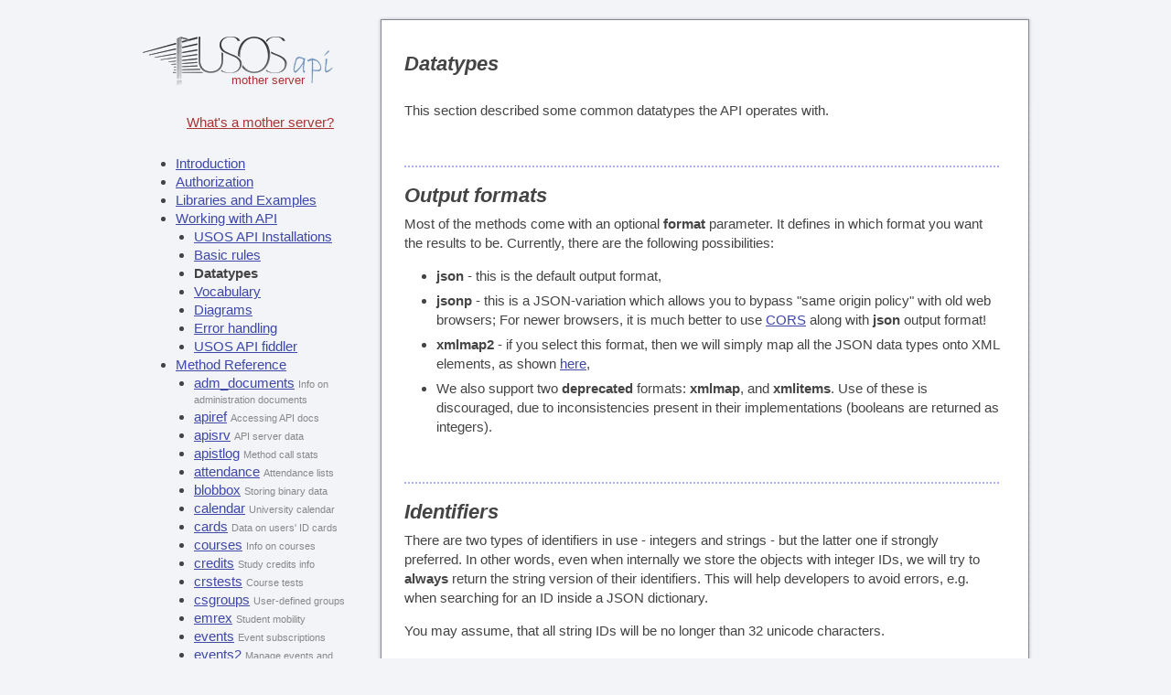

--- FILE ---
content_type: text/html; charset=utf-8
request_url: https://apps.usos.edu.pl/developers/api/definitions/datatypes/
body_size: 4846
content:
<!doctype html><html lang='en'><head><meta http-equiv="content-type" content="text/html; charset=UTF-8"><title>Datatypes - USOS API Reference</title><link rel="shortcut icon" href="/static/913aa728/favicon.ico"><link rel="stylesheet" href="/static/913aa728/tpl/developers/developers-nonresponsive.css"><link rel="stylesheet" type="text/css" href="/static/913aa728/fancybox/jquery.fancybox-1.3.4.css" media="screen"><script type="text/javascript" src="/static/913aa728/jquery.js"></script><script type="text/javascript" src="/static/913aa728/jquery-migrate-1.4.1.min.js"></script><script type="text/javascript" src="/static/913aa728/fancybox/jquery.mousewheel-3.0.4.pack.js"></script><script type="text/javascript" src="/static/913aa728/fancybox/jquery.fancybox-1.3.4.pack.js"></script><script type="text/javascript" src="/static/913aa728/tpl/common.js"></script><script type="text/javascript" src="/static/913aa728/tpl/developers/developers.js"></script><link rel="stylesheet" href="/static/913aa728/tpl/developers/motherserver.css"><script type="text/javascript" src="/static/913aa728/tpl/developers/motherserver.js"></script><link rel="canonical" href="https://apps.usos.edu.pl/developers/api/definitions/datatypes/"><script type="text/javascript">$(function() { $(".diagram").fancybox(); });</script><script type="text/javascript">
    var _gaq = _gaq || [];
    _gaq.push(['_setAccount', 'UA-22173471-1']);
    _gaq.push(['_trackPageview']);
    (function() {
        var ga = document.createElement('script'); ga.type = 'text/javascript'; ga.async = true;
        ga.src = ('https:' == document.location.protocol ? 'https://ssl' : 'http://www') + '.google-analytics.com/ga.js';
        var s = document.getElementsByTagName('script')[0]; s.parentNode.insertBefore(ga, s);
    })();
</script></head>
<body class="lang_en api">
    <div id='content' class='api'>
        <div id='xdapi'>
            <table cellspacing='0' cellpadding='0'><tr>
                <td class='apimenu'>
                    <ul><li><a href='/developers/api/'>Introduction</a><ul class='level0'><li><a href='/developers/api/authorization/'>Authorization</a><ul class='level1'></ul></li><li><a href='/developers/api/examples/'>Libraries and Examples</a><ul class='level1'></ul></li><li><a href='/developers/api/definitions/'>Working with API</a><ul class='level1'><li><a href='/developers/api/definitions/installations/'>USOS API Installations</a><ul class='level2'></ul></li><li><a href='/developers/api/definitions/rules/'>Basic rules</a><ul class='level2'></ul></li><li><span class='selected'>Datatypes</span><ul class='level2'></ul></li><li><a href='/developers/api/definitions/vocabulary/'>Vocabulary</a><ul class='level2'></ul></li><li><a href='/developers/api/definitions/diagrams/'>Diagrams</a><ul class='level2'></ul></li><li><a href='/developers/api/definitions/errors/'>Error handling</a><ul class='level2'></ul></li><li><a href='/developers/api/definitions/fiddler/'>USOS API fiddler</a><ul class='level2'></ul></li></ul></li><li><a href='/developers/api/services/'>Method Reference</a><ul class='level1'><li><a href='/developers/api/services/adm_documents/'>adm_documents</a> <span class='note'>
Info on administration documents</span><ul class='level2'></ul></li><li><a href='/developers/api/services/apiref/'>apiref</a> <span class='note'>Accessing API docs</span><ul class='level2'></ul></li><li><a href='/developers/api/services/apisrv/'>apisrv</a> <span class='note'>
API server data</span><ul class='level2'></ul></li><li><a href='/developers/api/services/apistlog/'>apistlog</a> <span class='note'>
Method call stats</span><ul class='level2'></ul></li><li><a href='/developers/api/services/attendance/'>attendance</a> <span class='note'>
Attendance lists</span><ul class='level2'></ul></li><li><a href='/developers/api/services/blobbox/'>blobbox</a> <span class='note'>
Storing binary data</span><ul class='level2'></ul></li><li><a href='/developers/api/services/calendar/'>calendar</a> <span class='note'>
University calendar</span><ul class='level2'></ul></li><li><a href='/developers/api/services/cards/'>cards</a> <span class='note'>
Data on users' ID cards</span><ul class='level2'></ul></li><li><a href='/developers/api/services/courses/'>courses</a> <span class='note'>
Info on courses</span><ul class='level2'></ul></li><li><a href='/developers/api/services/credits/'>credits</a> <span class='note'>Study credits info</span><ul class='level2'></ul></li><li><a href='/developers/api/services/crstests/'>crstests</a> <span class='note'>
Course tests</span><ul class='level2'></ul></li><li><a href='/developers/api/services/csgroups/'>csgroups</a> <span class='note'>
User-defined groups</span><ul class='level2'></ul></li><li><a href='/developers/api/services/emrex/'>emrex</a> <span class='note'>
Student mobility</span><ul class='level2'></ul></li><li><a href='/developers/api/services/events/'>events</a> <span class='note'>
Event subscriptions</span><ul class='level2'></ul></li><li><a href='/developers/api/services/events2/'>events2</a> <span class='note'>
Manage events and notifiactions preferences</span><ul class='level2'></ul></li><li><a href='/developers/api/services/examrep/'>examrep</a> <span class='note'>
Exam reports info</span><ul class='level2'></ul></li><li><a href='/developers/api/services/examrep2/'>examrep2</a> <span class='note'>
Exam reports info</span><ul class='level2'></ul></li><li><a href='/developers/api/services/exams/'>exams</a> <span class='note'>
Registration for exams</span><ul class='level2'></ul></li><li><a href='/developers/api/services/fac/'>fac</a> <span class='note'>
Information on faculties</span><ul class='level2'></ul></li><li><a href='/developers/api/services/facperms/'>facperms</a> <span class='note'>
Per-faculty permissions</span><ul class='level2'></ul></li><li><a href='/developers/api/services/feedback/'>feedback</a> <span class='note'>
Feedback reports</span><ul class='level2'></ul></li><li><a href='/developers/api/services/fileshare/'>fileshare</a> <span class='note'>Sharing files</span><ul class='level2'></ul></li><li><a href='/developers/api/services/geo/'>geo</a> <span class='note'>
Geographical data</span><ul class='level2'></ul></li><li><a href='/developers/api/services/grades/'>grades</a> <span class='note'>
Accessing grades info</span><ul class='level2'></ul></li><li><a href='/developers/api/services/groups/'>groups</a> <span class='note'>
Accessing group info</span><ul class='level2'></ul></li><li><a href='/developers/api/services/guide/'>guide</a> <span class='note'>
University guide</span><ul class='level2'></ul></li><li><a href='/developers/api/services/housing/'>housing</a> <span class='note'>
Dormitories and housing</span><ul class='level2'></ul></li><li><a href='/developers/api/services/instaddr/'>instaddr</a> <span class='note'>
Institutional addresses</span><ul class='level2'></ul></li><li><a href='/developers/api/services/internships/'>internships</a> <span class='note'>
Internships</span><ul class='level2'></ul></li><li><a href='/developers/api/services/mailclient/'>mailclient</a> <span class='note'>
Composing emails</span><ul class='level2'></ul></li><li><a href='/developers/api/services/mailing/'>mailing</a> <span class='note'>Sending email messages</span><ul class='level2'></ul></li><li><a href='/developers/api/services/meetings/'>meetings</a> <span class='note'>
University meetings</span><ul class='level2'></ul></li><li><a href='/developers/api/services/mobility/'>mobility</a> <span class='note'>
Access and edit Learning Agreement</span><ul class='level2'></ul></li><li><a href='/developers/api/services/news/'>news</a> <span class='note'>
Faculty and university news</span><ul class='level2'></ul></li><li><a href='/developers/api/services/oauth/'>oauth</a> <span class='note'>OAuth Authorization</span><ul class='level2'></ul></li><li><a href='/developers/api/services/oauth2/'>oauth2</a> <span class='note'>
OAuth provider module</span><ul class='level2'></ul></li><li><a href='/developers/api/services/payments/'>payments</a> <span class='note'>
Students' payments module</span><ul class='level2'></ul></li><li><a href='/developers/api/services/phones/'>phones</a> <span class='note'>
Phone numbers</span><ul class='level2'></ul></li><li><a href='/developers/api/services/photos/'>photos</a> <span class='note'>
User-photo settings</span><ul class='level2'></ul></li><li><a href='/developers/api/services/pit/'>pit</a> <span class='note'>
Access to PIT declarations</span><ul class='level2'></ul></li><li><a href='/developers/api/services/plctests/'>plctests</a> <span class='note'>
Placement tests</span><ul class='level2'></ul></li><li><a href='/developers/api/services/prgroups/'>prgroups</a> <span class='note'>
Primary groups</span><ul class='level2'></ul></li><li><a href='/developers/api/services/progs/'>progs</a> <span class='note'>
Study programmes</span><ul class='level2'></ul></li><li><a href='/developers/api/services/registrations/'>registrations</a> <span class='note'>
University registrations</span><ul class='level2'></ul></li><li><a href='/developers/api/services/slips/'>slips</a> <span class='note'>
Clearance slips</span><ul class='level2'></ul></li><li><a href='/developers/api/services/statements/'>statements</a> <span class='note'>
Signing statements</span><ul class='level2'></ul></li><li><a href='/developers/api/services/surveys/'>surveys</a> <span class='note'>
Satisfaction surveys</span><ul class='level2'></ul></li><li><a href='/developers/api/services/terms/'>terms</a> <span class='note'>
Info on Academic Terms</span><ul class='level2'></ul></li><li><a href='/developers/api/services/theses/'>theses</a> <span class='note'>
Theses and diplomas</span><ul class='level2'></ul></li><li><a href='/developers/api/services/tt/'>tt</a> <span class='note'>
Accessing activity timetables</span><ul class='level2'></ul></li><li><a href='/developers/api/services/uprefs/'>uprefs</a> <span class='note'>
User preferences</span><ul class='level2'></ul></li><li><a href='/developers/api/services/users/'>users</a> <span class='note'>
Accessing user information</span><ul class='level2'></ul></li></ul></li><li><a href='/developers/api/contact/'>Contact us</a><ul class='level1'></ul></li></ul></li></ul>
                    <div class='signup'>
                        <a href='/developers/'>Sign up for an API key</a>
                    </div>
                </td>
                <td class='article'>
                    <h1>
                        Datatypes
                        
                    </h1>
                    <div class='desc'>
    <p>This section described some common datatypes the API operates with.</p>

    <h2>Output formats</h2>

    <p>Most of the methods come with an optional <b>format</b> parameter. It defines in which
    format you want the results to be. Currently, there are the following possibilities:</p>

    <ul>
        <li><b>json</b> - this is the default output format,</li>

        <li><b>jsonp</b> - this is a JSON-variation which allows you to bypass
        "same origin policy" with old web browsers; For newer browsers, it is
        much better to use
        <a href='http://en.wikipedia.org/wiki/Cross-origin_resource_sharing'>CORS</a>
        along with <b>json</b> output format!</li>

        <li><b>xmlmap2</b> - if you select this format, then we will simply
        map all the JSON data types onto XML elements, as shown
        <a class='fancy' href='/static/913aa728/xmlmap2-example.png'>here</a>,</li>

        <li>We also support two <b>deprecated</b> formats: <b>xmlmap</b>, and
        <b>xmlitems</b>. Use of these is discouraged, due to inconsistencies
        present in their implementations (booleans are returned as
        integers).</li>
    </ul>

    
    

    <h2 id='ids'>Identifiers</h2>

    <p>There are two types of identifiers in use - integers and strings - but
    the latter one if strongly preferred. In other words, even when internally
    we store the objects with integer IDs, we will try to <b>always</b> return
    the string version of their identifiers. This will help developers to avoid
    errors, e.g. when searching for an ID inside a JSON dictionary.</p>

    <p>You may assume, that all string IDs will be no longer than 32 unicode
    characters.</p>

    <p>Many methods expect <b>pipe-separated</b> lists of IDs in their
    parameters. You may assume, that no ID will ever contain a pipe ("|")
    symbol.</p>

    <h2>Encoding</h2>
    <p>Each string parameter must be encoded in UTF-8. You may assume that each string contained in a response
    is encoded in UTF-8 as well.</p>

    <h2 id="fields">Fields, subfields and selectors</h2>

    <p>Most of the methods which return complex objects take the additional <b>fields</b>
    parameter, that can be used to specify which properties of an object you're interested in.
    The value of the <b>fields</b> parameter is called a <em>field selector</em>. The most
    common form of a selector is a pipe-separated list of field names.</p>

    <p>Example: <code>id|name|users</code>.</p>

    <p>Some of the properties of one object may be represented as other objects, nested into the first
    one. Such structures are often multiple levels deep. Some methods allow you to use the
    <b>fields</b> parameter to specify a detailed "map" of such deeply-structured properties.
    Such selectors are called <b>subfield selectors</b>.</p>

    <p>Example: <code>id|name|users[id|email|student_programmes[id]]</code>.
    In this case, you will get users' programme IDs and email addresses instead
    of the default first and last names.</p>

    <p><b>Important:</b></p>

    <ul>
        <li>Not all of the methods recognize subfield selectors in their <b>fields</b>
        parameters. Some older methods support only the simple selectors.</li>

        <li>Some of the methods may recognize subfield selectors in regard to one field
        and completely ignore them in regard to some other field.</li>

        <li>Since it is backward-compatible, support for subfield selectors may
        be added to existing methods and fields without prior notice. To keep your code
        100% safe, you should not use subfield selectors in places which currently seem to
        ignore them.</li>
    </ul>

    <h2>Language</h2>

    <p>Most of the data is available in two languages - Polish and English. We use <b>LangDict</b> objects
    to express data that comes in many languages. LangDict object is simply a dictionary
    of two keys (<b>pl</b> and <b>en</b>) and their values (strings, might be empty).</p>

    <p id="langdict_arg">When passing LangDict as an argument you have two choices:</p>

    <ul>
        <li>serialize the object and pass it directly using argument name;</li>
        <li>submit each object member as a separate argument with language suffix (<b>*_pl</b> or <b>*_en</b>).</li>
    </ul>

    <p>In most cases you don't have to provide both <b>pl</b> and <b>en</b> keys. Unless otherwise
    specified, methods that create objects interpret missing key as an empty string and methods
    that update objects don't modify previous value.</p>

    <h2>Date and time</h2>

    <p>There is no native representation of date and time in JSON. We use our own datatypes for input and output
    of dates.</p>

    <ul>
        <li><b>date string</b> - a string in the "yyyy-mm-dd" format,</li>

        <li><b>time string</b> - a string in the "hh:mm:ss" format,</li>

        <li><b>datetime string</b> - combination of date and time strings, separated with space ("yyyy-mm-dd hh:mm:ss").</li>
    </ul>

    <p>We always use local time. If your application cares about time zones or daylight saving, you
    will have to deal with the conversions on your own.</p>

    <h2>Files</h2>

    <p>Passing files as method arguments imposes several restrictions on the request:</p>
    <ul>
        <li>the request body must be encoded as <b>multipart/form-data</b>;</li>
        <li>only <b>PLAINTEXT</b> signature method is supported; you MUST use SSL
            in order to keep your consumer secret safe.</li>
    </ul>

    <h2 id='partial'>Partial responses</h2>

    <p>Many methods return multiple objects, explicitly referenced by multiple keys
    you provide.</p>

    <p>Usually, invalid references will be treated as an error. For example,
    when you ask for course descriptions of 30 different courses, and one of
    these courses does not exist, you will get the HTTP 400 error. <b>Partial
    responses allow you</b> to retrieve 29 of 30 referenced courses.</p>

    <p>Methods which implement partial responses expose the <b>partial</b> parameter.
    If you set it to <b>true</b>, then the whole of the response will be wrapped with
    an additional <b>Partial Response object</b>:</p>

    <ul>
        <li><b>success</b> - <b>true</b> if there were no errors
        (invalid references),</li>

        <li><b>partial_response</b> - original value returned by the method
        (format may vary, usually this will be a dictionary of referenced
        objects' keys with corresponding objects),</li>

        <li><b>unexistent_keys</b> - a list of keys, which couldn't be found
        and will not be included in the response.</li>
    </ul>
</div>

                </td>
            </tr></table>
        </div>
        <div id='xdapifooter'></div>
        <div id='xdapitextfooter'>
            USOS API ver. 7.2.0.0-0, 4e55d958, dirty (2025-07-24)
        </div>
    </div>
</body>
</html>

--- FILE ---
content_type: text/css
request_url: https://apps.usos.edu.pl/static/913aa728/tpl/developers/motherserver.css
body_size: 323
content:
#content .motherserver-link {
    color: #a33;
    display: inline-block;
}
#content .motherserver-link.mt-link1 {
    position: absolute;
    left: 52px;
    top: 80px;
    text-decoration: none;
    width: 141px;
    text-align: right;
}
#content .motherserver-link.mt-link1:hover {
    text-decoration: underline;
}
#content .motherserver-link.mt-link2 {
    width: 100%;
    text-align: center;
    position: relative;
    top: -10px;
    text-decoration: underline;
    margin-bottom: 15px;
}
#content #xdapi .method .caption {
    font-style: italic;
    font-size: 13px;
    line-height: 1.3em;
    text-align: center;
}
#content #xdapi .methoddesc .administrative {
    display: none;
}
#content #xdapi .signup {
    display: none;
}
#content #xddev {
    height: 700px;
}


--- FILE ---
content_type: text/javascript
request_url: https://apps.usos.edu.pl/static/913aa728/tpl/developers/developers.js
body_size: 534
content:
"use strict"

jQuery(function($) {

    /* Set up fancybox events. */

    $(".fancy").each(function() {
        $(this).fancybox();
        $(this).click(function() {
            if ((window._gaq) && $(this).attr('href')) {
                var href = $(this).attr('href');
                if (href[0] == '/') {
                    href = href.replace(/\/static\/[0-9a-z]+\//, "/static/x.x/");
                    _gaq.push(['_trackPageview', href]);
                } else {
                    _gaq.push(['_trackPageview', '/external/' + href]);
                }
            }
        });
    });

    /* Set up textboxes (used in the registration form). */

    $('.textbox_container').each(function() {
        var container = $(this);
        var label = $(this).attr('label');
        var input = $(this).find('input');
        input.focus(function() { container.addClass('focused_input'); });
        input.blur(function() { container.removeClass('focused_input'); });
        if (label) {
            var placeholder = $("<div class='placeholder' style='display: none'>" + label + "</div>");
            $(this).prepend(placeholder);
            $(this).click(function() { input.focus(); });
            input
                .focus(function() { placeholder.hide(); })
                .blur(function() { if (!input.attr('value')) placeholder.show(); });
            if (!input.attr('value')) placeholder.show();
        }
    });

});


--- FILE ---
content_type: text/javascript
request_url: https://apps.usos.edu.pl/static/913aa728/tpl/developers/motherserver.js
body_size: 497
content:
/*
 * This script applies GUI modifications, so that the site presents itself
 * as the USOS API mother-server (instead of a "regular" USOS API server).
 *
 * It should be included in every page if the site is a mother-server
 * (apps.usos.edu.pl).
 */

jQuery(function($) {

    /* URL of the page explaining what the mother server is. Since there's only
     * one mother server and it's location is constant, it's okay to use an
     * absolute URL here. */

    var url = "http://apps.usos.edu.pl/developers/api/definitions/installations/#motherserver";

    /* Show a "mother server" text below the USOS API logo. */

    var link1 = $("<a class='motherserver-link mt-link1'>")
        .text("mother server")
        .attr("href", url);
    $("#xdapi").prepend(link1);

    /* Show the "What's the mother server?" link above the menus. */

    var link2 = $("<a class='motherserver-link mt-link2'>")
        .text("What's a mother server?")
        .attr("href", url);
    $(".apimenu").prepend(link2);

});